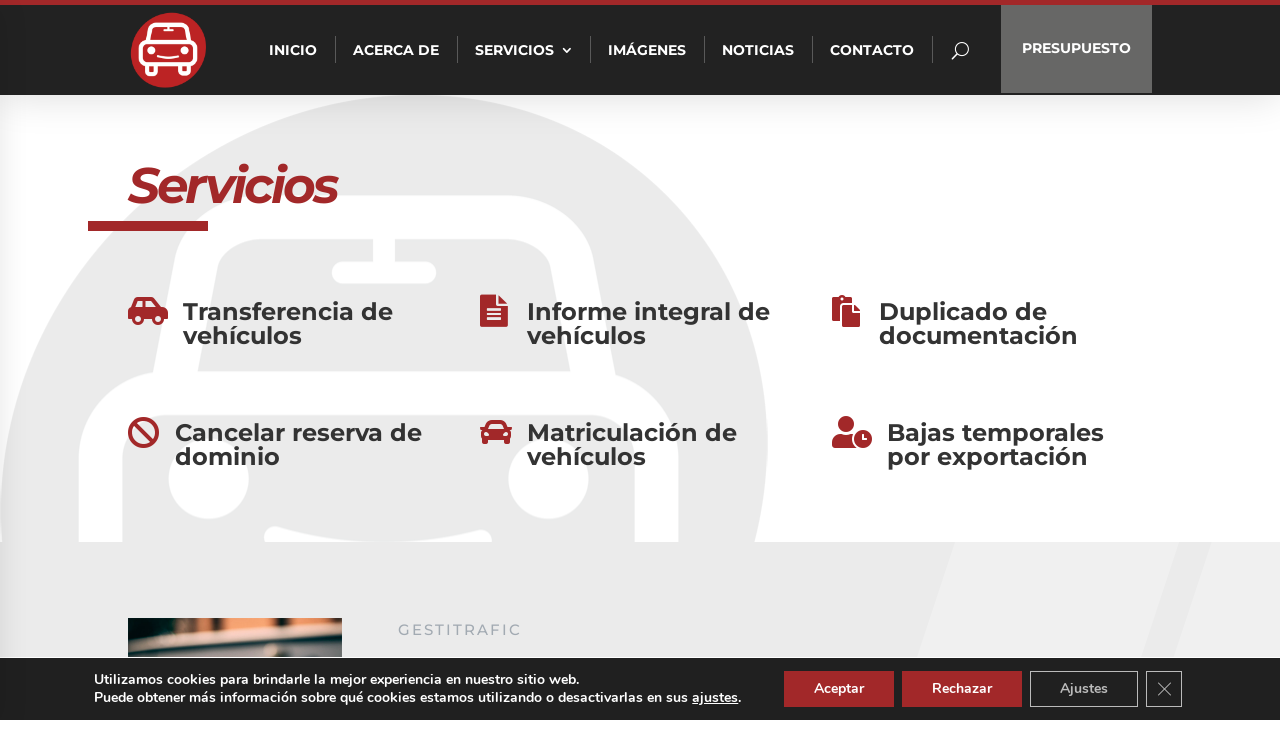

--- FILE ---
content_type: text/css
request_url: https://gestitrafic.com/wp-content/plugins/Divi-Ultimate-Archive-Plugin/archive-blog-designs/big-overlap-sidebar.css?ver=2.0.0
body_size: 209
content:
/* ==================== */
/* Archive Post Styling */
/* ==================== */
.free-archive-blog .et_pb_row {
	width: 100%;
}
.free-archive-blog .et_pb_post {
	position: relative;
}
.free-archive-blog .et_pb_post .entry-title {
    font-weight: 700!important;
	font-size: 30px;
	line-height: 1.3em;
}
.free-archive-blog .et_pb_post .post-meta, .free-archive-blog .et_pb_post .post-meta a {
	color: #aaa!important;
    font-size: 0px!important;
	line-height: 1.4em;
}
.free-archive-blog .et_pb_post .post-meta span, .free-archive-blog .et_pb_post .post-meta a {
	font-size: 13px!important;
}
.free-archive-blog .et_pb_post .post-meta span:before {
    content: '-';
    display: inline-block;
    margin-left: 4px;
    margin-right: 4px;
}
.free-archive-blog .et_pb_post .post-meta span:first-child:before {
	display: none;
}

.free-archive-blog .et_pb_post .entry-title, .free-archive-blog .et_pb_post .post-meta, .free-archive-blog .et_pb_post .post-content {
	padding-left: 8px;
	padding-right: 8px;
}

.free-archive-blog .et_pb_post {
	border: none;
}
.free-archive-blog .et_pb_post .more-link {
    margin: 28px 0 8px 0;
    display: inline-block;
    font-weight: 700;
    font-size: 14px;
    padding: 12px 20px;
	letter-spacing: 2px;
	transition: all 0.3s ease;
}
.free-archive-blog .et_pb_post .more-link:hover {
    opacity: 0.9;
}

.free-archive-blog .free-archive-blog-text-wrapper {
    padding: 30px 30px 12px 30px;
    width: 85%;
	margin: 0 auto 0 auto;
    position: relative;
    z-index: 10;
    text-align: center;
    background: #fff;
}
.free-archive-blog .et_pb_post.has-post-thumbnail .free-archive-blog-text-wrapper, .free-archive-blog .et_pb_post.format-video .free-archive-blog-text-wrapper {
	margin: -100px auto 0 auto;
}

@media screen and (max-width: 580px) {
	.free-archive-blog .et_pb_post .entry-title {
		font-size: 22px;
	}
	.free-archive-blog .free-archive-blog-text-wrapper {
	    padding: 25px 18px 12px 18px;
	}
}

--- FILE ---
content_type: text/css
request_url: https://gestitrafic.com/wp-content/themes/gestitrafic/style.css?ver=4.27.5
body_size: 2752
content:
/*
Theme Name: GestiTrafic
Theme URI: https://gestitrafic.com
Version: 1.0
Description: Tema a medida desarrollado por lared | DNS
Author: lared | DNS
Author URI: https://lared.as
Tags: responsive-layout, one-column, two-columns, three-columns, four-columns, left-sidebar, right-sidebar, custom-background, custom-colors, featured-images, full-width-template, post-formats, rtl-language-support, theme-options, threaded-comments, translation-ready
License: GNU General Public License v2
License URI: http://www.gnu.org/licenses/gpl-2.0.html
Template: Divi
*/

/* Fuentes a partir de aqui */
@import url("../Divi/style.css");

/* CSS personalizado a partir de aqui */

/* Borde de caja e imagen en post */
.free-archive-blog .et_pb_post.has-post-thumbnail .free-archive-blog-text-wrapper, .free-archive-blog .et_pb_post.format-video .free-archive-blog-text-wrapper {
    margin: -100px auto 0 auto;
    border: 1px solid #d8d8d8;
}
.et_pb_image_container img, .et_pb_post a img {
    vertical-align: bottom;
    max-width: 100%;
    border: 1px solid #d8d8d8;
}


/* Posición lightbox gdpr */
.gdpr_lightbox.gdpr_lightbox-opened {
    opacity: 1;
    z-index: 999999!important;
}

/* Enlaces legal footer móvil eje Z */
footer .et_pb_column:first-child {
    z-index: 9999999;
    position: relative;
}

/* Desplegable menú eje Z */
header {
    z-index: 99999;
    position: relative;
}

/* Ocultar fecha en listado noticias */
#main-content .free-archive-blog .et_pb_post .post-meta {
	    display: none;
}
/* Ocultar fecha en articulo */
.free-blog-post-header-custom .free-du-blog-1 .free-blog-post-header-content .post-meta {
    display: none;
}
/* Ocultar fecha en articulos relacionados */
.free-du-blog-1 .free-blog-related-posts .et_pb_post .post-meta {
	    display: none!important;
}

/* Espaciado paginación galerias */
.et_pb_gallery .et_pb_gallery_pagination ul li {
    display: inline-block;
    padding: 3px;
}

/* Color espaciado txt anterior - siguiente */
.free-blog-post-navigation-prev a, .free-blog-post-navigation-next a {
    color: #000;
}
.post-navigation-next {
	line-height: 1em!important;
}
.post-navigation-previous {
	line-height: 1em!important;
}

/* Espacio paginación y color del txt */
.free-archive-blog-pagination ul {
    display: inline-block;
    padding-bottom: 20px!important;
    font-size: 0;
}
.free-archive-blog-pagination .free-archive-blog-pages {
    font-size: 14px;
    margin-right: 12px;
    color: #000;
    margin-bottom: 12px;
    display: inline-block;
}

/* Título post blog */
.free-archive-blog .et_pb_post .entry-title {
    font-weight: 700!important;
    font-size: 20px;
    line-height: 1em!important;
}

/* Hover artículos relacionados */
.free-blog-related-posts-container .et_pb_post .entry-title a:hover {
    color: #5dd7d6!important;
}

/* Separación sup sidebar */
@media screen and (max-width: 500px) {
.widget_search input#s, .widget_search input#searchsubmit {
    margin-top: 25px;
}
}

/* Separación bloques blog */
@media screen and (max-width: 500px) {
.free-blog-list-3.free-blog-biggest .et_pb_post {
    margin-top: -25px;
}
}

/* Modulo blog rejilla igualado en altura */
@media only screen and (min-width: 768px) {
.blog_igualado .et_pb_post {
min-height: 480px!important;
max-height: 480px!important;
}
}

/* Interlineado txt botones */
.et_pb_button_0 {
   line-height: 1.1em!important;
}

/* Espacio sup inf fondo artículos relacionados */ 
.free-du-blog-1 .free-blog-related-posts-background-color {
    padding-bottom: 0px!important;
    padding-top: 30px!important;
}

@media screen and (max-width: 500px) {
.free-du-blog-1 .free-blog-related-posts .free-blog-related-posts-title h2 {
    margin-top: -30px!important;
}
}

/*Borde de imagen destacada de los articulos del blog en pc*/
@media screen and (min-width: 981px) {
    .free-blog-post-featured-image-custom #page-container .free-du-blog-1 .free-blog-post-featured>* {
        border-width: 30px !important;
    }
}

/* Espacios metadatos móvil  */
@media only screen and (max-width: 767px) {
.et_pb_blog_0 .et_pb_post .post-meta, .et_pb_blog_0 .et_pb_post .post-meta a, #left-area .et_pb_blog_0 .et_pb_post .post-meta, #left-area .et_pb_blog_0 .et_pb_post .post-meta a {
    line-height: 1.7em;
    padding-top: 7px!important;
	margin-bottom: 0px!important;
}
}

/* Leer más simulando plugin >> */
.et_pb_post .more-link:after {
    font-family: ETmodules;
    content: '\39';
    margin-left: 5px;
    top: 1px;
    position: relative;
}

/* Espacio numero de post relacionados */
@media screen and (min-width: 981px) {
    .free-du-blog-1 .free-blog-related-posts .et_pb_column_1_3 {
        width: 22.75%!important;
    }
    #page-container .free-du-blog-1 .free-blog-related-posts .et_pb_column_1_3:nth-child(3n) {
        margin-right: 3%!important;
    }
    #page-container .free-du-blog-1 .free-blog-related-posts .et_pb_column_1_3:nth-child(4n) {
        margin-right: 0!important;
    }
}

.free-du-blog-1 .free-blog-related-posts .et_pb_post .entry-title { 
    font-size: 20px!important;
    font-weight: 700;
    padding-bottom: 0!important;
	line-height: 1em!important;
}

/* Ocultar categoría post */
.free-archive-blog .et_pb_post.has-post-thumbnail .free-post-meta-category-extra, .free-archive-blog .et_pb_post.format-video .free-post-meta-category-extra {
    display: none;
}

/* Espacio anterior-siguiente */
.free-blog-post-navigation-container {
    padding-top: 0px !important;
    padding-bottom: 0px !important;
}

/* Flecha arriba scroll */
.et_pb_scroll_top.et-pb-icon {
    background: #5dd7d6;
	border-width: 0px !important;
    border-radius: 0px;
    padding: 10px;
	margin-right: 10px;
}

/* Botón buscar blog */
.widget_search input#s, .widget_search input#searchsubmit {
    color: #fff;
}
.widget_search #searchsubmit {
    background-color: #a22829;
}
.widget_search input#s {
    color: #000;
}

/* Separación sup buscador blog */
.widget_search {
    margin: 5px;
}

/* Separación sup buscador blog tablet */
@media only screen and (min-width: 768px) {
	.widget_search {
    margin: 5px;
}
}

/* Separación sup buscador blog móvil */
@media (max-width: 500px) {
	.widget_search {
    margin-top: -40px;
}
}

/* Estilos sidebar blog */
.widgettitle {
text-align:left;
font-size:18px;
font-weight: bold;
padding-bottom: 10px!important;
}

.widgettitle {
    border-bottom: solid 2px #000000;
    margin-bottom: 25px;
}

.et_pb_sidebar .et_pb_widget {
margin-bottom: 14% !important;
}

.et_pb_widget ul li {
background-color: #f9f9f9;
padding: 10px;
}

/* Personalizar fondo blog single */
.free-archive-wrapper, .free-du-blog-1 {
    /*background-size: contain;*/
    background-position: 0px 180px;
    background-image: url(https://gestitrafic.com/wp-content/uploads/2022/06/fondo_gestitrafic.png)!important;
    background-repeat: no-repeat;
}

/* Compartir negrita */
.addtoany_header {
    font-weight: bold!important;
}

/* Espacio inf compartir */
.addtoany_content {
    margin-bottom: -30px!important;
}

/* Altura de línea título ficha de artículo */
.free-du-blog-1 .free-blog-post-header-content .entry-title {
    line-height: 1em!important;
}

/* Ocultar pie de foto galeria de imágenes */
.mfp-title {
	display: none;
}

/* Mostrar el logo a buena calidad */ 
#logo  {
-webkit-transition: initial;
-moz-transition: initial;
transition: initial;
-webkit-transform: initial;
}

/* Espacio inf paginación blog */
.free-archive-blog-pagination {
    padding-bottom: 12px!important;
	margin-top: -20px!important;
}

/*Contact Form7 integrado en Divi */
.separador{
    padding: 0.5em 0 !important;
}

div.wpcf7 img.ajax-loader {
    position: absolute;
    left: 0;
}

.wpcf7-submit:hover {
    padding: 0.3em 1em;
}

.wpcf7 .et_pb_contact_right p input {
    max-width: 65px;
}
.wpcf7-captchac {
    position: relative;
    right: 0px;
    top: 7px;
}

div.wpcf7-validation-errors {
    clear: both;
    border: none;
}

div.wpcf7-mail-sent-ok {
    clear: both;
    border: none;
}

.wpcf7-select {
    width: 100%;
    padding: 15px;
    border: none;
    -moz-border-radius: 0;
    -webkit-border-radius: 0;
    border-radius: 0px;
    color: #999;
    background-color: #eee;
    font-size: 14px; 
    -moz-appearance: none;
    -webkit-appearance: none;
    background-position: center right 15px;
	/* URL del archivo de la imagen */
    background-image: url("https://lared.as/wp-content/uploads/2016/12/arrow-select.png");
    background-repeat: no-repeat;
    cursor: pointer;
}

select::-ms-expand {
    display: none;
}

.wpcf7-checkbox label {
    display: inline-block;
}

.wpcf7-checkbox input {
    width: initial !important;
}

.wpcf7 input[type="checkbox"] {
    display: none;
}

.wpcf7 input[type="checkbox"] + .wpcf7-list-item-label:before {
    border: 2px solid #c5c5c5;
    border-radius: 3px;
    display: inline-block;
    font: 16px/1em ETmodules;
    content:"\00a0"; 
    height: 16px;
    margin: 0 .25em 0 0;
    padding: 0;
    width: 16px;
    cursor: pointer;
}
    
.wpcf7 input[type="checkbox"]:checked + .wpcf7-list-item-label:before {
    background: transparent;
    color: #666;
    content: "N";
    text-align: center;
}

.et_pb_contact_field {
    margin-bottom: 3%;
    padding: 0 0 0 3%;
    line-height: 1.3em;
}

.hide .et_pb_contact_field{
    columns: 4;
    -moz-columns: 4;
    -webkit-columns: 4;
}

.wpcf7 ::-webkit-input-placeholder {
    opacity: 1;
    color: #999;
}

.wpcf7 :-moz-placeholder {
    opacity: 1;
}

.wpcf7 ::-moz-placeholder {
    opacity: 1;
}

.wpcf7 :-ms-input-placeholder {
    opacity: 1;
}

.wpcf7 input:focus::-webkit-input-placeholder, .wpcf7 textarea:focus::-webkit-input-placeholder {
    opacity: 0 !important;
}
    
.wpcf7 input:focus:-moz-placeholder, .wpcf7 textarea:focus:-moz-placeholder { 
    opacity: 0 !important;
}

.wpcf7 input:focus::-moz-placeholder, .wpcf7 textarea:focus::-moz-placeholder {
    opacity: 0 !important;
}

.wpcf7 input:focus:-ms-input-placeholder, .wpcf7 textarea:focus:-ms-input-placeholder {
    opacity: 0 !important;
}

.hideMe{
    display: none;
}
.et_pb_contact p input, .et_pb_contact p textarea, .et_pb_subscribe .et_pb_contact_field input, .et_pb_subscribe .et_pb_contact_field textarea {
    border: 2px solid white!important;
}

.wpcf7 .et_pb_contact_right p input {
    max-width: 60px;
	padding: 7px;
	margin-right: -15px;
	margin-top: -1px;
}

.wpcf7 form.sent .wpcf7-response-output {
    border-color: rgb(0 0 0 / 0%);
}
.wpcf7 form.invalid .wpcf7-response-output, .wpcf7 form.unaccepted .wpcf7-response-output, .wpcf7 form.payment-required .wpcf7-response-output {
    border-color: rgb(0 0 0 / 0%);
}

.wpcf7 form .wpcf7-response-output {
    margin: 30px;
    padding: 9px;
	margin-bottom: -25px;
	margin-right: -12px;
	color: #a22829;
	text-align: right;
}
.wpcf7-not-valid-tip {
    color: #a22829;
}
/*Fin CF7*/


/* Espaciado captcha en móvil */
@media (max-width: 500px) {
.wpcf7 .et_pb_contact_right p input {
    max-width: 70px!important;
	padding: 7px!important;
    margin-top: 0px!important;
	margin-right: -10px!important;
}
}

/* Espaciado caracteres botón noticias */
@media (max-width: 500px) {
.et_pb_post .more-link {
    letter-spacing: 0px!important;
}
}

/* Espaciado caracteres botón noticias */
@media (max-width: 500px) {
.et_pb_post .entry-featured-image-url{
    margin-top: -50px;
	margin-bottom: 40px;
}
}

@media (max-width: 500px) {
.et_pb_post a img{
	margin-bottom: 40px;
}
}

@media (max-width: 500px) {
.et_pb_post h2 {
    font-size: 20px!important;
    padding-bottom: 10px;
	margin-top: -10px;
}
}

/*Recaptcha*/
.cf7sr-g-recaptcha {
    display: flex;
    justify-content: flex-end;
	margin-top: -20px;
	margin-bottom: -15px;
}


--- FILE ---
content_type: text/css
request_url: https://gestitrafic.com/wp-content/et-cache/49613/et-core-unified-tb-49104-tb-48918-49613.min.css?ver=1764933793
body_size: 4942
content:
body,.et_pb_column_1_2 .et_quote_content blockquote cite,.et_pb_column_1_2 .et_link_content a.et_link_main_url,.et_pb_column_1_3 .et_quote_content blockquote cite,.et_pb_column_3_8 .et_quote_content blockquote cite,.et_pb_column_1_4 .et_quote_content blockquote cite,.et_pb_blog_grid .et_quote_content blockquote cite,.et_pb_column_1_3 .et_link_content a.et_link_main_url,.et_pb_column_3_8 .et_link_content a.et_link_main_url,.et_pb_column_1_4 .et_link_content a.et_link_main_url,.et_pb_blog_grid .et_link_content a.et_link_main_url,body .et_pb_bg_layout_light .et_pb_post p,body .et_pb_bg_layout_dark .et_pb_post p{font-size:16px}.et_pb_slide_content,.et_pb_best_value{font-size:18px}body{line-height:1.4em}#et_search_icon:hover,.mobile_menu_bar:before,.mobile_menu_bar:after,.et_toggle_slide_menu:after,.et-social-icon a:hover,.et_pb_sum,.et_pb_pricing li a,.et_pb_pricing_table_button,.et_overlay:before,.entry-summary p.price ins,.et_pb_member_social_links a:hover,.et_pb_widget li a:hover,.et_pb_filterable_portfolio .et_pb_portfolio_filters li a.active,.et_pb_filterable_portfolio .et_pb_portofolio_pagination ul li a.active,.et_pb_gallery .et_pb_gallery_pagination ul li a.active,.wp-pagenavi span.current,.wp-pagenavi a:hover,.nav-single a,.tagged_as a,.posted_in a{color:#a22829}.et_pb_contact_submit,.et_password_protected_form .et_submit_button,.et_pb_bg_layout_light .et_pb_newsletter_button,.comment-reply-link,.form-submit .et_pb_button,.et_pb_bg_layout_light .et_pb_promo_button,.et_pb_bg_layout_light .et_pb_more_button,.et_pb_contact p input[type="checkbox"]:checked+label i:before,.et_pb_bg_layout_light.et_pb_module.et_pb_button{color:#a22829}.footer-widget h4{color:#a22829}.et-search-form,.nav li ul,.et_mobile_menu,.footer-widget li:before,.et_pb_pricing li:before,blockquote{border-color:#a22829}.et_pb_counter_amount,.et_pb_featured_table .et_pb_pricing_heading,.et_quote_content,.et_link_content,.et_audio_content,.et_pb_post_slider.et_pb_bg_layout_dark,.et_slide_in_menu_container,.et_pb_contact p input[type="radio"]:checked+label i:before{background-color:#a22829}a{color:#a22829}#main-header,#main-header .nav li ul,.et-search-form,#main-header .et_mobile_menu{background-color:#a22829}#main-header .nav li ul{background-color:#ffffff}.et_secondary_nav_enabled #page-container #top-header{background-color:#a22829!important}#et-secondary-nav li ul{background-color:#a22829}.et_header_style_centered .mobile_nav .select_page,.et_header_style_split .mobile_nav .select_page,.et_nav_text_color_light #top-menu>li>a,.et_nav_text_color_dark #top-menu>li>a,#top-menu a,.et_mobile_menu li a,.et_nav_text_color_light .et_mobile_menu li a,.et_nav_text_color_dark .et_mobile_menu li a,#et_search_icon:before,.et_search_form_container input,span.et_close_search_field:after,#et-top-navigation .et-cart-info{color:#ffffff}.et_search_form_container input::-moz-placeholder{color:#ffffff}.et_search_form_container input::-webkit-input-placeholder{color:#ffffff}.et_search_form_container input:-ms-input-placeholder{color:#ffffff}#main-header .nav li ul a{color:#676766}#top-menu li a{font-size:16px}body.et_vertical_nav .container.et_search_form_container .et-search-form input{font-size:16px!important}#top-menu li.current-menu-ancestor>a,#top-menu li.current-menu-item>a,#top-menu li.current_page_item>a{color:#a22829}#main-footer .footer-widget h4,#main-footer .widget_block h1,#main-footer .widget_block h2,#main-footer .widget_block h3,#main-footer .widget_block h4,#main-footer .widget_block h5,#main-footer .widget_block h6{color:#a22829}.footer-widget li:before{border-color:#a22829}#footer-widgets .footer-widget li:before{top:10.6px}body .et_pb_button{font-size:16px;background-color:#a22829;border-width:0px!important;border-radius:0px;font-weight:normal;font-style:normal;text-transform:uppercase;text-decoration:none;}body.et_pb_button_helper_class .et_pb_button,body.et_pb_button_helper_class .et_pb_module.et_pb_button{color:#ffffff}body .et_pb_button:after{font-size:25.6px}body .et_pb_bg_layout_light.et_pb_button:hover,body .et_pb_bg_layout_light .et_pb_button:hover,body .et_pb_button:hover{color:#000000!important;background-color:#5dd7d6}body.home-posts #left-area .et_pb_post .post-meta,body.archive #left-area .et_pb_post .post-meta,body.search #left-area .et_pb_post .post-meta,body.single #left-area .et_pb_post .post-meta{font-weight:normal;font-style:normal;text-transform:uppercase;text-decoration:none}body.home-posts #left-area .et_pb_post h2,body.archive #left-area .et_pb_post h2,body.search #left-area .et_pb_post h2,body.single .et_post_meta_wrapper h1{font-weight:bold;font-style:normal;text-transform:none;text-decoration:none}@media only screen and (min-width:981px){#logo{max-height:95%}.et_pb_svg_logo #logo{height:95%}.et_header_style_left .et-fixed-header #et-top-navigation,.et_header_style_split .et-fixed-header #et-top-navigation{padding:33px 0 0 0}.et_header_style_left .et-fixed-header #et-top-navigation nav>ul>li>a,.et_header_style_split .et-fixed-header #et-top-navigation nav>ul>li>a{padding-bottom:33px}.et_header_style_centered header#main-header.et-fixed-header .logo_container{height:66px}.et_header_style_split #main-header.et-fixed-header .centered-inline-logo-wrap{width:66px;margin:-66px 0}.et_header_style_split .et-fixed-header .centered-inline-logo-wrap #logo{max-height:66px}.et_pb_svg_logo.et_header_style_split .et-fixed-header .centered-inline-logo-wrap #logo{height:66px}.et_header_style_slide .et-fixed-header #et-top-navigation,.et_header_style_fullscreen .et-fixed-header #et-top-navigation{padding:24px 0 24px 0!important}.et_fixed_nav #page-container .et-fixed-header#top-header{background-color:#a22829!important}.et_fixed_nav #page-container .et-fixed-header#top-header #et-secondary-nav li ul{background-color:#a22829}.et-fixed-header #top-menu a,.et-fixed-header #et_search_icon:before,.et-fixed-header #et_top_search .et-search-form input,.et-fixed-header .et_search_form_container input,.et-fixed-header .et_close_search_field:after,.et-fixed-header #et-top-navigation .et-cart-info{color:#ffffff!important}.et-fixed-header .et_search_form_container input::-moz-placeholder{color:#ffffff!important}.et-fixed-header .et_search_form_container input::-webkit-input-placeholder{color:#ffffff!important}.et-fixed-header .et_search_form_container input:-ms-input-placeholder{color:#ffffff!important}.et-fixed-header #top-menu li.current-menu-ancestor>a,.et-fixed-header #top-menu li.current-menu-item>a,.et-fixed-header #top-menu li.current_page_item>a{color:#ffffff!important}}@media only screen and (min-width:1350px){.et_pb_row{padding:27px 0}.et_pb_section{padding:54px 0}.single.et_pb_pagebuilder_layout.et_full_width_page .et_post_meta_wrapper{padding-top:81px}.et_pb_fullwidth_section{padding:0}}	h1,h2,h3,h4,h5,h6{font-family:'Montserrat',Helvetica,Arial,Lucida,sans-serif}body,input,textarea,select{font-family:'Montserrat',Helvetica,Arial,Lucida,sans-serif}.et_pb_button{font-family:'Montserrat',Helvetica,Arial,Lucida,sans-serif}#main-header,#et-top-navigation{font-family:'Montserrat',Helvetica,Arial,Lucida,sans-serif}#top-header .container{font-family:'Montserrat',Helvetica,Arial,Lucida,sans-serif}.et_pb_section_0_tb_header{border-top-width:5px;border-color:#a22829;z-index:10;box-shadow:0px 0px 42px 0px rgba(0,0,0,0.15);z-index:12;position:relative}.et_pb_section_0_tb_header.et_pb_section,.et_pb_section_4_tb_header.et_pb_section{padding-top:0px;padding-right:0px;padding-bottom:0px;padding-left:0px;background-color:#222222!important}.et_pb_sticky.et_pb_section_0_tb_header,.et_pb_sticky.et_pb_section_3_tb_header{box-shadow:0px 0px 42px 0px rgba(0,0,0,0.15);z-index:12!important}.et_pb_row_0_tb_header.et_pb_row{padding-top:0px!important;padding-right:0px!important;padding-bottom:0px!important;padding-left:0px!important;padding-top:0;padding-right:0px;padding-bottom:0;padding-left:0px}.et_pb_code_0_tb_header,.et_pb_code_1_tb_header,.et_pb_code_2_tb_header,.et_pb_code_3_tb_header,.et_pb_code_4_tb_header,.et_pb_code_5_tb_header,.et_pb_code_7_tb_header,.et_pb_code_9_tb_header,.et_pb_code_10_tb_header,.et_pb_code_11_tb_header,.et_pb_code_12_tb_header,.et_pb_code_13_tb_header,.et_pb_code_14_tb_header,.et_pb_code_15_tb_header,.et_pb_code_16_tb_header,.et_pb_code_17_tb_header,.et_pb_code_20_tb_header{display:none!important}.et_pb_button_0_tb_header_wrapper .et_pb_button_0_tb_header,.et_pb_button_0_tb_header_wrapper .et_pb_button_0_tb_header:hover{padding-top:32px!important;padding-right:21px!important;padding-bottom:33px!important;padding-left:21px!important}.et_pb_button_0_tb_header_wrapper{margin-bottom:0px!important;margin-left:12px!important}body #page-container .et_pb_section .et_pb_button_0_tb_header{color:#ffffff!important;border-width:0px!important;border-radius:0px;font-size:14px;font-weight:700!important;background-color:#676766}body #page-container .et_pb_section .et_pb_button_0_tb_header:hover{color:#fffffe!important;border-color:#151515!important;border-radius:0px!important;background-image:initial;background-color:#A22829}body #page-container .et_pb_section .et_pb_button_0_tb_header:before,body #page-container .et_pb_section .et_pb_button_0_tb_header:after{display:none!important}.et_pb_button_0_tb_header{z-index:10;position:relative;transition:color 300ms ease 0ms,background-color 300ms ease 0ms,border 300ms ease 0ms,border-radius 300ms ease 0ms;float:right;margin-left:12px}.et_pb_sticky .et_pb_button_0_tb_header{z-index:10!important}.et_pb_button_0_tb_header,.et_pb_button_0_tb_header:after{transition:all 300ms ease 0ms}.et_pb_menu_0_tb_header.et_pb_menu ul li a,.et_pb_menu_2_tb_header.et_pb_menu ul li a{font-weight:700;text-transform:uppercase;line-height:1.2em}.et_pb_menu_0_tb_header.et_pb_menu{background-color:rgba(0,0,0,0);transform:none!important}.et_pb_menu_0_tb_header.et_pb_menu .et-menu-nav li a{padding:37px 18px!important}.et_pb_menu_0_tb_header.et_pb_menu .nav li ul,.et_pb_menu_1_tb_header.et_pb_menu .nav li ul,.et_pb_menu_2_tb_header.et_pb_menu .nav li ul{background-color:#ffffff!important;border-color:#a22829}.et_pb_menu_0_tb_header.et_pb_menu .et_mobile_menu,.et_pb_menu_1_tb_header.et_pb_menu .et_mobile_menu,.et_pb_menu_2_tb_header.et_pb_menu .et_mobile_menu{border-color:#a22829}.et_pb_menu_0_tb_header.et_pb_menu .nav li ul.sub-menu a,.et_pb_menu_0_tb_header.et_pb_menu .et_mobile_menu a,.et_pb_menu_1_tb_header.et_pb_menu .nav li ul.sub-menu a,.et_pb_menu_1_tb_header.et_pb_menu .et_mobile_menu a,.et_pb_menu_2_tb_header.et_pb_menu .nav li ul.sub-menu a{color:#222222!important}.et_pb_menu_0_tb_header.et_pb_menu .et_mobile_menu,.et_pb_menu_0_tb_header.et_pb_menu .et_mobile_menu ul,.et_pb_menu_1_tb_header.et_pb_menu .et_mobile_menu,.et_pb_menu_1_tb_header.et_pb_menu .et_mobile_menu ul{background-color:#ffffff!important}.et_pb_menu_0_tb_header .et_pb_menu__logo-wrap .et_pb_menu__logo img,.et_pb_menu_1_tb_header .et_pb_menu__logo-wrap .et_pb_menu__logo img{width:auto}.et_pb_menu_0_tb_header .et_pb_menu_inner_container>.et_pb_menu__logo-wrap,.et_pb_menu_0_tb_header .et_pb_menu__logo-slot,.et_pb_menu_1_tb_header .et_pb_menu_inner_container>.et_pb_menu__logo-wrap,.et_pb_menu_1_tb_header .et_pb_menu__logo-slot,.et_pb_menu_2_tb_header .et_pb_menu_inner_container>.et_pb_menu__logo-wrap,.et_pb_menu_2_tb_header .et_pb_menu__logo-slot{width:auto;max-width:100%}.et_pb_menu_0_tb_header .et_pb_menu_inner_container>.et_pb_menu__logo-wrap .et_pb_menu__logo img,.et_pb_menu_0_tb_header .et_pb_menu__logo-slot .et_pb_menu__logo-wrap img,.et_pb_menu_1_tb_header .et_pb_menu_inner_container>.et_pb_menu__logo-wrap .et_pb_menu__logo img,.et_pb_menu_1_tb_header .et_pb_menu__logo-slot .et_pb_menu__logo-wrap img{height:auto;max-height:80px}.et_pb_menu_0_tb_header .mobile_nav .mobile_menu_bar:before,.et_pb_menu_1_tb_header .mobile_nav .mobile_menu_bar:before,.et_pb_menu_2_tb_header .mobile_nav .mobile_menu_bar:before{color:#a22829}.et_pb_menu_0_tb_header .et_pb_menu__icon.et_pb_menu__search-button,.et_pb_menu_0_tb_header .et_pb_menu__icon.et_pb_menu__close-search-button,.et_pb_menu_0_tb_header .et_pb_menu__icon.et_pb_menu__cart-button,.et_pb_menu_1_tb_header .et_pb_menu__icon.et_pb_menu__search-button,.et_pb_menu_1_tb_header .et_pb_menu__icon.et_pb_menu__close-search-button,.et_pb_menu_1_tb_header .et_pb_menu__icon.et_pb_menu__cart-button{color:#ffffff}.et_pb_section_1_tb_header.et_pb_section,.et_pb_section_2_tb_header.et_pb_section{background-color:#f7f7f7!important}.et_pb_section_3_tb_header.et_pb_section{padding-top:0px;padding-bottom:0px;background-color:#222222!important}.et_pb_section_3_tb_header{z-index:10;box-shadow:0px 0px 42px 0px rgba(0,0,0,0.15);z-index:12;position:relative}.et_pb_row_3_tb_header.et_pb_row{padding-top:10px!important;padding-bottom:10px!important;padding-top:10px;padding-bottom:10px}.et_pb_menu_1_tb_header.et_pb_menu ul li a{font-weight:700;text-transform:uppercase;color:#222222!important}.et_pb_menu_1_tb_header.et_pb_menu,.et_pb_menu_2_tb_header.et_pb_menu{background-color:rgba(0,0,0,0)}.et_pb_menu_1_tb_header{padding-top:0px;padding-bottom:0px}.et_pb_section_4_tb_header{overflow-x:hidden;overflow-y:auto;width:100%;max-width:250px;z-index:10;box-shadow:0px 6px 28px 0px rgba(0,0,0,0.1)}.et_pb_row_4_tb_header.et_pb_row{padding-top:0px!important;padding-right:0px!important;padding-bottom:0px!important;padding-left:0px!important;padding-top:0px;padding-right:0px;padding-bottom:0px;padding-left:0px}.et_pb_row_4_tb_header,body #page-container .et-db #et-boc .et-l .et_pb_row_4_tb_header.et_pb_row,body.et_pb_pagebuilder_layout.single #page-container #et-boc .et-l .et_pb_row_4_tb_header.et_pb_row,body.et_pb_pagebuilder_layout.single.et_full_width_page #page-container #et-boc .et-l .et_pb_row_4_tb_header.et_pb_row,.et_pb_row_6_tb_header,body #page-container .et-db #et-boc .et-l .et_pb_row_6_tb_header.et_pb_row,body.et_pb_pagebuilder_layout.single #page-container #et-boc .et-l .et_pb_row_6_tb_header.et_pb_row,body.et_pb_pagebuilder_layout.single.et_full_width_page #page-container #et-boc .et-l .et_pb_row_6_tb_header.et_pb_row{width:100%;max-width:100%}.et_pb_blurb_0_tb_header.et_pb_blurb{background-color:#a22829;border-radius:0 0 0 50px;overflow:hidden;padding-bottom:9px!important;padding-left:9px!important;display:inline-block!important;cursor:pointer!important;float:right!important}.et_pb_blurb_0_tb_header{box-shadow:10px 5px 0px 9px rgba(162,40,41,0.33)}.et_pb_blurb_0_tb_header.et_pb_blurb .et_pb_main_blurb_image{margin:0!important}.et_pb_blurb_0_tb_header .et-pb-icon{font-size:42px;color:#ffffff;font-family:ETmodules!important;font-weight:400!important}.et_pb_row_5_tb_header.et_pb_row{padding-top:15px!important;padding-bottom:0px!important;padding-top:15px;padding-bottom:0px}.et_pb_image_0_tb_header{margin-top:-40px!important;width:45%;text-align:left;margin-left:0}.et_pb_row_6_tb_header.et_pb_row{padding-top:24px!important;padding-top:24px}.et_pb_menu_2_tb_header.et_pb_menu .et_mobile_menu,.et_pb_menu_2_tb_header.et_pb_menu .et_mobile_menu ul{background-color:rgba(0,0,0,0)!important}.et_pb_menu_2_tb_header .et_pb_menu_inner_container>.et_pb_menu__logo-wrap .et_pb_menu__logo img,.et_pb_menu_2_tb_header .et_pb_menu__logo-slot .et_pb_menu__logo-wrap img{height:auto;max-height:none}.et_pb_menu_2_tb_header .et_pb_menu__icon.et_pb_menu__search-button,.et_pb_menu_2_tb_header .et_pb_menu__icon.et_pb_menu__close-search-button,.et_pb_menu_2_tb_header .et_pb_menu__icon.et_pb_menu__cart-button{color:#222222}.et_pb_section_5_tb_header.et_pb_section{background-color:rgba(255,255,255,0.88)!important}.et_pb_row_7_tb_header.et_pb_row{padding-top:80px!important;padding-bottom:80px!important;padding-top:80px;padding-bottom:80px}.et_pb_section_6_tb_header.et_pb_section{background-color:#eeeeee!important}@media only screen and (min-width:981px){.et_pb_section_3_tb_header{display:none!important}}@media only screen and (max-width:980px){.et_pb_section_0_tb_header{border-top-width:5px}.et_pb_row_0_tb_header.et_pb_row{margin-right:0px!important}.et_pb_row_0_tb_header,body #page-container .et-db #et-boc .et-l .et_pb_row_0_tb_header.et_pb_row,body.et_pb_pagebuilder_layout.single #page-container #et-boc .et-l .et_pb_row_0_tb_header.et_pb_row,body.et_pb_pagebuilder_layout.single.et_full_width_page #page-container #et-boc .et-l .et_pb_row_0_tb_header.et_pb_row{width:90%}.et_pb_section_3_tb_header.et_pb_section{padding-top:0px;padding-bottom:0px}.et_pb_row_3_tb_header.et_pb_row{padding-top:18px!important;padding-bottom:18px!important;padding-top:18px!important;padding-bottom:18px!important}.et_pb_image_0_tb_header{margin-top:-40px!important}.et_pb_image_0_tb_header .et_pb_image_wrap img{width:auto}}@media only screen and (max-width:767px){.et_pb_section_0_tb_header{border-top-width:5px}.et_pb_row_0_tb_header,body #page-container .et-db #et-boc .et-l .et_pb_row_0_tb_header.et_pb_row,body.et_pb_pagebuilder_layout.single #page-container #et-boc .et-l .et_pb_row_0_tb_header.et_pb_row,body.et_pb_pagebuilder_layout.single.et_full_width_page #page-container #et-boc .et-l .et_pb_row_0_tb_header.et_pb_row{width:95%}.et_pb_button_0_tb_header_wrapper .et_pb_button_0_tb_header,.et_pb_button_0_tb_header_wrapper .et_pb_button_0_tb_header:hover{padding-right:16px!important;padding-left:16px!important}.et_pb_section_3_tb_header.et_pb_section{margin-top:0px;margin-bottom:0px;padding-top:0px;padding-bottom:0px}.et_pb_row_3_tb_header.et_pb_row{padding-top:5px!important;padding-bottom:5px!important;padding-top:5px!important;padding-bottom:5px!important}.et_pb_image_0_tb_header{margin-top:-40px!important}.et_pb_image_0_tb_header .et_pb_image_wrap img{width:auto}}div.et_pb_section.et_pb_section_0_tb_footer>.et_pb_background_mask{background-size:contain;background-image:url([data-uri]);background-position:left top}.et_pb_section_0_tb_footer.et_pb_section{background-color:#000000!important}.et_pb_image_0_tb_footer{text-align:left;margin-left:0}.et_pb_text_0_tb_footer{margin-top:-10px!important}body #page-container .et_pb_section .et_pb_button_0_tb_footer{font-size:14px}body #page-container .et_pb_section .et_pb_button_0_tb_footer,body #page-container .et_pb_section .et_pb_button_0_tb_footer:hover{padding:0.3em 1em!important}body #page-container .et_pb_section .et_pb_button_0_tb_footer:before,body #page-container .et_pb_section .et_pb_button_0_tb_footer:after{display:none!important}.et_pb_button_0_tb_footer{z-index:100;position:relative}.et_pb_button_0_tb_footer,.et_pb_button_0_tb_footer:after{transition:all 300ms ease 0ms}.et_pb_text_1_tb_footer.et_pb_text,.et_pb_text_1_tb_footer.et_pb_text a:hover,.et_pb_blurb_0_tb_footer.et_pb_blurb .et_pb_blurb_description a:hover,.et_pb_blurb_1_tb_footer.et_pb_blurb .et_pb_blurb_description a:hover,.et_pb_blurb_2_tb_footer.et_pb_blurb .et_pb_blurb_description a:hover,.et_pb_text_3_tb_footer.et_pb_text a:hover{color:#5DD7D6!important}.et_pb_text_1_tb_footer{font-size:15px;z-index:100;position:relative}.et_pb_text_1_tb_footer.et_pb_text a,.et_pb_blurb_0_tb_footer.et_pb_blurb .et_pb_blurb_description a,.et_pb_blurb_1_tb_footer.et_pb_blurb .et_pb_blurb_description a{transition:color 300ms ease 0ms}.et_pb_row_inner_0_tb_footer{z-index:-1;position:relative}.et_pb_text_2_tb_footer h2{font-weight:700;font-style:italic;font-size:40px;color:#AEAEAF!important}.et_pb_text_2_tb_footer{margin-top:22px!important;margin-bottom:-30px!important;z-index:-1;position:relative}.et_pb_blurb_0_tb_footer.et_pb_blurb .et_pb_module_header,.et_pb_blurb_0_tb_footer.et_pb_blurb .et_pb_module_header a,.et_pb_blurb_1_tb_footer.et_pb_blurb .et_pb_module_header,.et_pb_blurb_1_tb_footer.et_pb_blurb .et_pb_module_header a,.et_pb_blurb_2_tb_footer.et_pb_blurb .et_pb_module_header,.et_pb_blurb_2_tb_footer.et_pb_blurb .et_pb_module_header a{font-weight:700;color:#AEAEAF!important}.et_pb_blurb_0_tb_footer.et_pb_blurb,.et_pb_blurb_1_tb_footer.et_pb_blurb{font-size:18px}.et_pb_blurb_0_tb_footer .et-pb-icon,.et_pb_blurb_1_tb_footer .et-pb-icon,.et_pb_blurb_2_tb_footer .et-pb-icon{color:#a22829;font-family:FontAwesome!important;font-weight:900!important}.et_pb_blurb_2_tb_footer.et_pb_blurb{color:#A22829!important}.et_pb_blurb_2_tb_footer.et_pb_blurb .et_pb_blurb_description a{color:#A22829!important;transition:color 300ms ease 0ms}ul.et_pb_social_media_follow_0_tb_footer{margin-top:-10px!important;margin-left:-15px!important}.et_pb_section_1_tb_footer.et_pb_section{padding-top:0px;padding-bottom:0px;margin-top:0px;margin-bottom:0px;background-color:#A22829!important}.et_pb_row_0_tb_footer.et_pb_row{padding-top:10px!important;padding-bottom:10px!important;margin-top:0px!important;margin-bottom:0px!important;padding-top:10px;padding-bottom:10px}.et_pb_text_3_tb_footer.et_pb_text{color:#AEAEAF!important}.et_pb_text_3_tb_footer.et_pb_text a{color:#AEAEAF!important;transition:color 300ms ease 0ms}.et_pb_social_media_follow_network_0_tb_footer a.icon{background-color:#3b5998!important;transition:background-color 300ms ease 0ms,background-image 300ms ease 0ms}.et_pb_social_media_follow_network_0_tb_footer a.icon:hover,.et_pb_social_media_follow_network_1_tb_footer a.icon:hover,.et_pb_social_media_follow_network_2_tb_footer a.icon:hover{background-image:initial!important;background-color:#A22829!important}.et_pb_social_media_follow_network_1_tb_footer a.icon{background-color:#000000!important;transition:background-color 300ms ease 0ms,background-image 300ms ease 0ms}.et_pb_social_media_follow_network_2_tb_footer a.icon{background-color:#25D366!important;transition:background-color 300ms ease 0ms,background-image 300ms ease 0ms}@media only screen and (min-width:981px){.et_pb_image_0_tb_footer{width:75%}.et_pb_text_0_tb_footer{width:85%}}@media only screen and (max-width:980px){.et_pb_image_0_tb_footer{width:75%}.et_pb_image_0_tb_footer .et_pb_image_wrap img{width:auto}.et_pb_text_0_tb_footer{margin-top:-10px!important;width:60%}.et_pb_row_inner_0_tb_footer.et_pb_row_inner{margin-top:-50px!important}.et_pb_text_2_tb_footer{margin-top:22px!important;margin-bottom:-30px!important}.et_pb_blurb_2_tb_footer.et_pb_blurb{font-size:18px}ul.et_pb_social_media_follow_0_tb_footer{margin-top:-10px!important;margin-left:50px!important}}@media only screen and (max-width:767px){.et_pb_image_0_tb_footer{width:100%}.et_pb_image_0_tb_footer .et_pb_image_wrap img{width:auto}.et_pb_text_0_tb_footer{margin-top:-10px!important;width:100%}.et_pb_text_1_tb_footer{margin-bottom:-60px!important}.et_pb_row_inner_0_tb_footer.et_pb_row_inner{margin-bottom:-20px!important}.et_pb_text_2_tb_footer{margin-top:70px!important;margin-bottom:-30px!important}.et_pb_row_inner_1_tb_footer.et_pb_row_inner,.et_pb_column .et_pb_row_inner_1_tb_footer{padding-bottom:0px!important}.et_pb_blurb_2_tb_footer.et_pb_blurb{font-size:18px}ul.et_pb_social_media_follow_0_tb_footer{margin-top:-10px!important;margin-left:50px!important}.et_pb_text_3_tb_footer{font-size:12px}}div.et_pb_section.et_pb_section_0,div.et_pb_section.et_pb_section_2,div.et_pb_section.et_pb_section_4,div.et_pb_section.et_pb_section_6{background-size:initial;background-position:left top;background-image:url(https://gestitrafic.com/wp-content/uploads/2022/06/fondo_gestitrafic.png)!important}.et_pb_section_0.et_pb_section{padding-top:40px;padding-bottom:30px}.et_pb_text_0 h1{font-style:italic;font-size:50px;color:#A22829!important;letter-spacing:-3px}.et_pb_text_0 h2{font-size:30px}.et_pb_text_0 h4{font-weight:700}.et_pb_text_0{margin-top:0px!important;margin-bottom:0px!important}.et_pb_divider_0{margin-bottom:0px!important;margin-left:-40px!important;width:120px}.et_pb_divider_0:before{transition:border 300ms ease 0ms;border-top-color:#A22829;border-top-width:10px}.et_pb_divider_0:hover:before{border-top-color:#5DD7D6}.et_pb_blurb_0.et_pb_blurb .et_pb_module_header,.et_pb_blurb_0.et_pb_blurb .et_pb_module_header a,.et_pb_blurb_1.et_pb_blurb .et_pb_module_header,.et_pb_blurb_1.et_pb_blurb .et_pb_module_header a,.et_pb_blurb_2.et_pb_blurb .et_pb_module_header,.et_pb_blurb_2.et_pb_blurb .et_pb_module_header a,.et_pb_blurb_3.et_pb_blurb .et_pb_module_header,.et_pb_blurb_3.et_pb_blurb .et_pb_module_header a,.et_pb_blurb_4.et_pb_blurb .et_pb_module_header,.et_pb_blurb_4.et_pb_blurb .et_pb_module_header a,.et_pb_blurb_5.et_pb_blurb .et_pb_module_header,.et_pb_blurb_5.et_pb_blurb .et_pb_module_header a{font-weight:700;font-size:24px}.et_pb_blurb_0.et_pb_blurb:hover .et_pb_module_header,.et_pb_blurb_0.et_pb_blurb:hover .et_pb_module_header a,.et_pb_blurb_1.et_pb_blurb:hover .et_pb_module_header,.et_pb_blurb_1.et_pb_blurb:hover .et_pb_module_header a,.et_pb_blurb_2.et_pb_blurb:hover .et_pb_module_header,.et_pb_blurb_2.et_pb_blurb:hover .et_pb_module_header a,.et_pb_blurb_3.et_pb_blurb:hover .et_pb_module_header,.et_pb_blurb_3.et_pb_blurb:hover .et_pb_module_header a,.et_pb_blurb_4.et_pb_blurb:hover .et_pb_module_header,.et_pb_blurb_4.et_pb_blurb:hover .et_pb_module_header a,.et_pb_blurb_5.et_pb_blurb:hover .et_pb_module_header,.et_pb_blurb_5.et_pb_blurb:hover .et_pb_module_header a{color:#A22829!important}.et_pb_blurb_0.et_pb_blurb .et_pb_module_header,.et_pb_blurb_0.et_pb_blurb .et_pb_module_header a,.et_pb_blurb_0 .et-pb-icon,.et_pb_blurb_1.et_pb_blurb .et_pb_module_header,.et_pb_blurb_1.et_pb_blurb .et_pb_module_header a,.et_pb_blurb_1 .et-pb-icon,.et_pb_blurb_2.et_pb_blurb .et_pb_module_header,.et_pb_blurb_2.et_pb_blurb .et_pb_module_header a,.et_pb_blurb_2 .et-pb-icon,.et_pb_blurb_3.et_pb_blurb .et_pb_module_header,.et_pb_blurb_3.et_pb_blurb .et_pb_module_header a,.et_pb_blurb_3 .et-pb-icon,.et_pb_blurb_4.et_pb_blurb .et_pb_module_header,.et_pb_blurb_4.et_pb_blurb .et_pb_module_header a,.et_pb_blurb_4 .et-pb-icon,.et_pb_blurb_5.et_pb_blurb .et_pb_module_header,.et_pb_blurb_5.et_pb_blurb .et_pb_module_header a,.et_pb_blurb_5 .et-pb-icon{transition:color 300ms ease 0ms}.et_pb_blurb_0.et_pb_blurb .et_pb_module_header,.et_pb_blurb_1.et_pb_blurb .et_pb_module_header,.et_pb_blurb_2.et_pb_blurb .et_pb_module_header,.et_pb_blurb_3.et_pb_blurb .et_pb_module_header,.et_pb_blurb_4.et_pb_blurb .et_pb_module_header,.et_pb_blurb_5.et_pb_blurb .et_pb_module_header{margin-top:5px;margin-bottom:7px}.et_pb_blurb_0 .et_pb_blurb_content,.et_pb_blurb_1 .et_pb_blurb_content,.et_pb_blurb_2 .et_pb_blurb_content,.et_pb_blurb_3 .et_pb_blurb_content,.et_pb_blurb_4 .et_pb_blurb_content,.et_pb_blurb_5 .et_pb_blurb_content{max-width:100%}.et_pb_blurb_0 .et-pb-icon,.et_pb_blurb_2 .et-pb-icon,.et_pb_blurb_3 .et-pb-icon,.et_pb_blurb_4 .et-pb-icon,.et_pb_blurb_5 .et-pb-icon{color:#a22829;font-family:FontAwesome!important;font-weight:900!important}.et_pb_blurb_0:hover .et-pb-icon,.et_pb_blurb_1:hover .et-pb-icon,.et_pb_blurb_2:hover .et-pb-icon,.et_pb_blurb_3:hover .et-pb-icon,.et_pb_blurb_4:hover .et-pb-icon,.et_pb_blurb_5:hover .et-pb-icon{color:#5DD7D6}.et_pb_blurb_1 .et-pb-icon{color:#a22829;font-family:FontAwesome!important;font-weight:400!important}div.et_pb_section.et_pb_section_1>.et_pb_background_mask,div.et_pb_section.et_pb_section_3>.et_pb_background_mask,div.et_pb_section.et_pb_section_5>.et_pb_background_mask{transform:scale(1,-1);background-size:cover;background-image:url([data-uri]);mix-blend-mode:luminosity}.et_pb_section_1.et_pb_section,.et_pb_section_3.et_pb_section,.et_pb_section_5.et_pb_section{padding-bottom:50px;background-color:#ebebeb!important}.et_pb_text_1 h2,.et_pb_text_5 h2,.et_pb_text_9 h2,.et_pb_text_13 h2,.et_pb_text_17 h2,.et_pb_text_21 h2{font-weight:700;line-height:0.8em}.et_pb_text_1,.et_pb_text_5,.et_pb_text_9,.et_pb_text_13,.et_pb_text_17,.et_pb_text_21{padding-bottom:10px!important;margin-bottom:0px!important}.et_pb_image_0,.et_pb_image_1,.et_pb_image_2,.et_pb_image_3,.et_pb_image_4,.et_pb_image_5{padding-top:0px;padding-right:0px;padding-bottom:0px;padding-left:0px;margin-bottom:0px!important;text-align:center}.et_pb_image_0 .et_overlay:before,.et_pb_image_1 .et_overlay:before,.et_pb_image_2 .et_overlay:before,.et_pb_image_3 .et_overlay:before,.et_pb_image_4 .et_overlay:before,.et_pb_image_5 .et_overlay:before{color:#FFFFFF!important;font-family:FontAwesome!important;font-weight:900!important}.et_pb_image_0 .et_overlay,.et_pb_image_1 .et_overlay,.et_pb_image_2 .et_overlay,.et_pb_image_3 .et_overlay,.et_pb_image_4 .et_overlay,.et_pb_image_5 .et_overlay{background-color:rgba(162,40,41,0.5)}.et_pb_text_2.et_pb_text,.et_pb_text_6.et_pb_text,.et_pb_text_10.et_pb_text,.et_pb_text_14.et_pb_text,.et_pb_text_18.et_pb_text,.et_pb_text_22.et_pb_text{color:#FFFFFF!important}.et_pb_text_2,.et_pb_text_6,.et_pb_text_10,.et_pb_text_14,.et_pb_text_18,.et_pb_text_22{font-weight:600;text-transform:uppercase;font-size:14px;background-color:#A22829;padding-top:9px!important;padding-bottom:9px!important;margin-top:10px!important;transition:background-color 300ms ease 0ms,background-image 300ms ease 0ms}.et_pb_text_2:hover,.et_pb_text_6:hover,.et_pb_text_10:hover,.et_pb_text_14:hover,.et_pb_text_18:hover,.et_pb_text_22:hover{background-image:initial;background-color:#5DD7D6}.et_pb_text_3 h4,.et_pb_text_7 h4,.et_pb_text_11 h4,.et_pb_text_15 h4,.et_pb_text_19 h4,.et_pb_text_23 h4{text-transform:uppercase;font-size:15px;color:#a2aab2!important;letter-spacing:2px;line-height:1.6em}.et_pb_text_3,.et_pb_text_7,.et_pb_text_11,.et_pb_text_15,.et_pb_text_19,.et_pb_text_23{margin-bottom:12px!important;max-width:600px}.et_pb_text_4 ul li,.et_pb_text_8 ul li,.et_pb_text_16 ul li,.et_pb_text_20 ul li,.et_pb_text_24 ul li{line-height:2.5em;line-height:2.5em}.et_pb_text_4 h2,.et_pb_text_8 h2,.et_pb_text_24 h2{font-weight:700;font-size:30px}.et_pb_text_4,.et_pb_text_8,.et_pb_text_12,.et_pb_text_16,.et_pb_text_20,.et_pb_text_24{border-top-width:2px;border-color:#a22829 #12eaa6 #12eaa6 #12eaa6;padding-top:20px!important;max-width:600px}.et_pb_section_2.et_pb_section,.et_pb_section_4.et_pb_section,.et_pb_section_6.et_pb_section{padding-bottom:50px}.et_pb_text_12 ul li{line-height:1.2em;line-height:1.2em}.et_pb_text_12 ol li{line-height:1.3em;line-height:1.3em}.et_pb_text_12 h2,.et_pb_text_16 h2,.et_pb_text_20 h2{font-weight:700;font-size:30px;line-height:1.5em}@media only screen and (min-width:981px){.et_pb_text_1,.et_pb_text_5,.et_pb_text_9,.et_pb_text_13,.et_pb_text_17,.et_pb_text_21{display:none!important}}@media only screen and (max-width:980px){.et_pb_text_0 h1,.et_pb_text_1 h2,.et_pb_text_5 h2,.et_pb_text_9 h2,.et_pb_text_13 h2,.et_pb_text_17 h2,.et_pb_text_21 h2{font-size:50px}.et_pb_row_2.et_pb_row{padding-top:0px!important;padding-top:0px!important}.et_pb_section_1.et_pb_section,.et_pb_section_2.et_pb_section,.et_pb_section_3.et_pb_section,.et_pb_section_4.et_pb_section,.et_pb_section_5.et_pb_section,.et_pb_section_6.et_pb_section{padding-bottom:50px}.et_pb_text_1,.et_pb_text_5,.et_pb_text_9,.et_pb_text_13,.et_pb_text_17,.et_pb_text_21{padding-bottom:10px!important;margin-bottom:0px!important}.et_pb_image_0,.et_pb_image_1,.et_pb_image_2,.et_pb_image_3,.et_pb_image_4,.et_pb_image_5{text-align:left;margin-left:0}.et_pb_image_0 .et_pb_image_wrap img,.et_pb_image_1 .et_pb_image_wrap img,.et_pb_image_2 .et_pb_image_wrap img,.et_pb_image_3 .et_pb_image_wrap img,.et_pb_image_4 .et_pb_image_wrap img,.et_pb_image_5 .et_pb_image_wrap img{width:auto}.et_pb_text_3,.et_pb_text_7,.et_pb_text_11,.et_pb_text_15,.et_pb_text_19,.et_pb_text_23{margin-top:30px!important;margin-right:0px!important}.et_pb_text_4 h2,.et_pb_text_8 h2,.et_pb_text_24 h2{font-size:30px}.et_pb_text_4,.et_pb_text_8,.et_pb_text_12,.et_pb_text_16,.et_pb_text_20,.et_pb_text_24{border-top-width:2px;border-top-color:#a22829}.et_pb_text_12 h2,.et_pb_text_16 h2,.et_pb_text_20 h2{font-size:30px;line-height:1.5em}}@media only screen and (max-width:767px){.et_pb_text_0 h1{font-size:40px}.et_pb_row_1.et_pb_row{padding-top:0px!important;padding-bottom:0px!important;padding-top:0px!important;padding-bottom:0px!important}.et_pb_blurb_0.et_pb_blurb,.et_pb_blurb_1.et_pb_blurb,.et_pb_blurb_2.et_pb_blurb,.et_pb_blurb_3.et_pb_blurb,.et_pb_blurb_4.et_pb_blurb{margin-bottom:-30px!important}.et_pb_row_2.et_pb_row{padding-top:30px!important;padding-bottom:0px!important;padding-top:30px!important;padding-bottom:0px!important}.et_pb_section_1.et_pb_section,.et_pb_section_2.et_pb_section,.et_pb_section_3.et_pb_section,.et_pb_section_4.et_pb_section,.et_pb_section_5.et_pb_section,.et_pb_section_6.et_pb_section{padding-bottom:10px}.et_pb_row_3.et_pb_row,.et_pb_row_4.et_pb_row,.et_pb_row_5.et_pb_row,.et_pb_row_6.et_pb_row,.et_pb_row_7.et_pb_row,.et_pb_row_8.et_pb_row{padding-top:0px!important;margin-top:-25px!important;padding-top:0px!important}.et_pb_text_1 h2,.et_pb_text_5 h2,.et_pb_text_9 h2,.et_pb_text_13 h2,.et_pb_text_17 h2,.et_pb_text_21 h2{font-size:30px}.et_pb_text_1,.et_pb_text_5,.et_pb_text_9,.et_pb_text_13,.et_pb_text_17,.et_pb_text_21{padding-bottom:10px!important;margin-bottom:0px!important}.et_pb_image_0 .et_pb_image_wrap img,.et_pb_image_1 .et_pb_image_wrap img,.et_pb_image_2 .et_pb_image_wrap img,.et_pb_image_3 .et_pb_image_wrap img,.et_pb_image_4 .et_pb_image_wrap img,.et_pb_image_5 .et_pb_image_wrap img{width:auto}.et_pb_text_3,.et_pb_text_7,.et_pb_text_11,.et_pb_text_15,.et_pb_text_19,.et_pb_text_23{margin-top:-20px!important;margin-right:0px!important}.et_pb_text_4 h2{font-size:25px}.et_pb_text_4,.et_pb_text_8,.et_pb_text_12,.et_pb_text_16,.et_pb_text_20,.et_pb_text_24{border-top-width:2px;border-top-color:#a22829}.et_pb_text_8 h2,.et_pb_text_24 h2{font-size:24px}.et_pb_text_12 h2,.et_pb_text_16 h2,.et_pb_text_20 h2{font-size:24px;line-height:1em}}